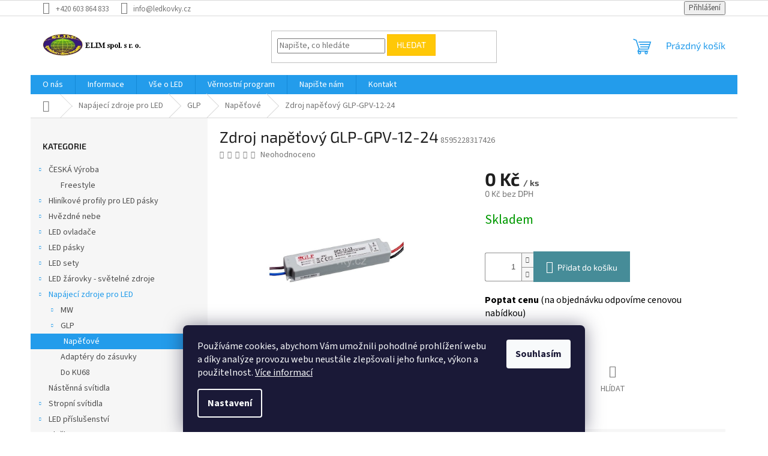

--- FILE ---
content_type: text/html; charset=utf-8
request_url: https://www.ledkovky.cz/zdroj-napetovy-glp-gpv-12-24/
body_size: 22301
content:
<!doctype html><html lang="cs" dir="ltr" class="header-background-light external-fonts-loaded"><head><meta charset="utf-8" /><meta name="viewport" content="width=device-width,initial-scale=1" /><title>Zdroj napěťový GLP-GPV-12-24 - LEDkovky.cz</title><link rel="preconnect" href="https://cdn.myshoptet.com" /><link rel="dns-prefetch" href="https://cdn.myshoptet.com" /><link rel="preload" href="https://cdn.myshoptet.com/prj/dist/master/cms/libs/jquery/jquery-1.11.3.min.js" as="script" /><link href="https://cdn.myshoptet.com/prj/dist/master/cms/templates/frontend_templates/shared/css/font-face/source-sans-3.css" rel="stylesheet"><link href="https://cdn.myshoptet.com/prj/dist/master/cms/templates/frontend_templates/shared/css/font-face/exo-2.css" rel="stylesheet"><link href="https://cdn.myshoptet.com/prj/dist/master/shop/dist/font-shoptet-11.css.62c94c7785ff2cea73b2.css" rel="stylesheet"><script>
dataLayer = [];
dataLayer.push({'shoptet' : {
    "pageId": 1149,
    "pageType": "productDetail",
    "currency": "CZK",
    "currencyInfo": {
        "decimalSeparator": ",",
        "exchangeRate": 1,
        "priceDecimalPlaces": 0,
        "symbol": "K\u010d",
        "symbolLeft": 0,
        "thousandSeparator": " "
    },
    "language": "cs",
    "projectId": 150506,
    "product": {
        "id": 5903,
        "guid": "f47bac92-471d-11ea-a2d5-0cc47a6c8f54",
        "hasVariants": false,
        "codes": [
            {
                "code": 8595228317426
            }
        ],
        "code": "8595228317426",
        "name": "Zdroj nap\u011b\u0165ov\u00fd GLP-GPV-12-24",
        "appendix": "",
        "weight": 0,
        "currentCategory": "Nap\u00e1jec\u00ed zdroje pro LED | GLP | Nap\u011b\u0165ov\u00e9",
        "currentCategoryGuid": "296e7090-f5e9-11e7-ae76-0cc47a6c92bc",
        "defaultCategory": "Nap\u00e1jec\u00ed zdroje pro LED | GLP | Nap\u011b\u0165ov\u00e9",
        "defaultCategoryGuid": "296e7090-f5e9-11e7-ae76-0cc47a6c92bc",
        "currency": "CZK",
        "priceWithVat": 0
    },
    "stocks": [
        {
            "id": "ext",
            "title": "Sklad",
            "isDeliveryPoint": 0,
            "visibleOnEshop": 1
        }
    ],
    "cartInfo": {
        "id": null,
        "freeShipping": false,
        "freeShippingFrom": 0,
        "leftToFreeGift": {
            "formattedPrice": "0 K\u010d",
            "priceLeft": 0
        },
        "freeGift": false,
        "leftToFreeShipping": {
            "priceLeft": 0,
            "dependOnRegion": 0,
            "formattedPrice": "0 K\u010d"
        },
        "discountCoupon": [],
        "getNoBillingShippingPrice": {
            "withoutVat": 0,
            "vat": 0,
            "withVat": 0
        },
        "cartItems": [],
        "taxMode": "ORDINARY"
    },
    "cart": [],
    "customer": {
        "priceRatio": 1,
        "priceListId": 1,
        "groupId": null,
        "registered": false,
        "mainAccount": false
    }
}});
dataLayer.push({'cookie_consent' : {
    "marketing": "denied",
    "analytics": "denied"
}});
document.addEventListener('DOMContentLoaded', function() {
    shoptet.consent.onAccept(function(agreements) {
        if (agreements.length == 0) {
            return;
        }
        dataLayer.push({
            'cookie_consent' : {
                'marketing' : (agreements.includes(shoptet.config.cookiesConsentOptPersonalisation)
                    ? 'granted' : 'denied'),
                'analytics': (agreements.includes(shoptet.config.cookiesConsentOptAnalytics)
                    ? 'granted' : 'denied')
            },
            'event': 'cookie_consent'
        });
    });
});
</script>
<meta property="og:type" content="website"><meta property="og:site_name" content="ledkovky.cz"><meta property="og:url" content="https://www.ledkovky.cz/zdroj-napetovy-glp-gpv-12-24/"><meta property="og:title" content="Zdroj napěťový GLP-GPV-12-24 - LEDkovky.cz"><meta name="author" content="LEDkovky.cz"><meta name="web_author" content="Shoptet.cz"><meta name="dcterms.rightsHolder" content="www.ledkovky.cz"><meta name="robots" content="index,follow"><meta property="og:image" content="https://cdn.myshoptet.com/usr/www.ledkovky.cz/user/shop/big/5903_gpv-12-12.jpg?5e3919c9"><meta property="og:description" content="Zdroj napěťový GLP-GPV-12-24. Poptat cenu (na objednávku odpovíme cenovou nabídkou) "><meta name="description" content="Zdroj napěťový GLP-GPV-12-24. Poptat cenu (na objednávku odpovíme cenovou nabídkou) "><meta property="product:price:currency" content="CZK"><style>:root {--color-primary: #239ceb;--color-primary-h: 204;--color-primary-s: 83%;--color-primary-l: 53%;--color-primary-hover: #1997e5;--color-primary-hover-h: 203;--color-primary-hover-s: 80%;--color-primary-hover-l: 50%;--color-secondary: #468c98;--color-secondary-h: 189;--color-secondary-s: 37%;--color-secondary-l: 44%;--color-secondary-hover: #3b7580;--color-secondary-hover-h: 190;--color-secondary-hover-s: 37%;--color-secondary-hover-l: 37%;--color-tertiary: #ffc807;--color-tertiary-h: 47;--color-tertiary-s: 100%;--color-tertiary-l: 51%;--color-tertiary-hover: #ffbb00;--color-tertiary-hover-h: 44;--color-tertiary-hover-s: 100%;--color-tertiary-hover-l: 50%;--color-header-background: #ffffff;--template-font: "Source Sans 3";--template-headings-font: "Exo 2";--header-background-url: none;--cookies-notice-background: #1A1937;--cookies-notice-color: #F8FAFB;--cookies-notice-button-hover: #f5f5f5;--cookies-notice-link-hover: #27263f;--templates-update-management-preview-mode-content: "Náhled aktualizací šablony je aktivní pro váš prohlížeč."}</style>
    
    <link href="https://cdn.myshoptet.com/prj/dist/master/shop/dist/main-11.less.fcb4a42d7bd8a71b7ee2.css" rel="stylesheet" />
                <link href="https://cdn.myshoptet.com/prj/dist/master/shop/dist/mobile-header-v1-11.less.1ee105d41b5f713c21aa.css" rel="stylesheet" />
    
    <script>var shoptet = shoptet || {};</script>
    <script src="https://cdn.myshoptet.com/prj/dist/master/shop/dist/main-3g-header.js.05f199e7fd2450312de2.js"></script>
<!-- User include --><!-- project html code header -->


<!-- /User include --><link rel="shortcut icon" href="/favicon.ico" type="image/x-icon" /><link rel="canonical" href="https://www.ledkovky.cz/zdroj-napetovy-glp-gpv-12-24/" /><style>/* custom background */@media (min-width: 992px) {body {background-position: top center;background-repeat: no-repeat;background-attachment: scroll;}}</style>    <!-- Global site tag (gtag.js) - Google Analytics -->
    <script async src="https://www.googletagmanager.com/gtag/js?id=UA-106152117-1"></script>
    <script>
        
        window.dataLayer = window.dataLayer || [];
        function gtag(){dataLayer.push(arguments);}
        

                    console.debug('default consent data');

            gtag('consent', 'default', {"ad_storage":"denied","analytics_storage":"denied","ad_user_data":"denied","ad_personalization":"denied","wait_for_update":500});
            dataLayer.push({
                'event': 'default_consent'
            });
        
        gtag('js', new Date());

                gtag('config', 'UA-106152117-1', { 'groups': "UA" });
        
        
        
        
        
        
        
        
                gtag('set', 'currency', 'CZK');

        gtag('event', 'view_item', {
            "send_to": "UA",
            "items": [
                {
                    "id": "8595228317426",
                    "name": "Zdroj nap\u011b\u0165ov\u00fd GLP-GPV-12-24",
                    "category": "Nap\u00e1jec\u00ed zdroje pro LED \/ GLP \/ Nap\u011b\u0165ov\u00e9",
                                                            "price": 0
                }
            ]
        });
        
        
        
        
        
        
        
        
        
        
        
        
        document.addEventListener('DOMContentLoaded', function() {
            if (typeof shoptet.tracking !== 'undefined') {
                for (var id in shoptet.tracking.bannersList) {
                    gtag('event', 'view_promotion', {
                        "send_to": "UA",
                        "promotions": [
                            {
                                "id": shoptet.tracking.bannersList[id].id,
                                "name": shoptet.tracking.bannersList[id].name,
                                "position": shoptet.tracking.bannersList[id].position
                            }
                        ]
                    });
                }
            }

            shoptet.consent.onAccept(function(agreements) {
                if (agreements.length !== 0) {
                    console.debug('gtag consent accept');
                    var gtagConsentPayload =  {
                        'ad_storage': agreements.includes(shoptet.config.cookiesConsentOptPersonalisation)
                            ? 'granted' : 'denied',
                        'analytics_storage': agreements.includes(shoptet.config.cookiesConsentOptAnalytics)
                            ? 'granted' : 'denied',
                                                                                                'ad_user_data': agreements.includes(shoptet.config.cookiesConsentOptPersonalisation)
                            ? 'granted' : 'denied',
                        'ad_personalization': agreements.includes(shoptet.config.cookiesConsentOptPersonalisation)
                            ? 'granted' : 'denied',
                        };
                    console.debug('update consent data', gtagConsentPayload);
                    gtag('consent', 'update', gtagConsentPayload);
                    dataLayer.push(
                        { 'event': 'update_consent' }
                    );
                }
            });
        });
    </script>
</head><body class="desktop id-1149 in-napetove-2 template-11 type-product type-detail multiple-columns-body columns-3 ums_forms_redesign--off ums_a11y_category_page--on ums_discussion_rating_forms--off ums_flags_display_unification--on ums_a11y_login--on mobile-header-version-1"><noscript>
    <style>
        #header {
            padding-top: 0;
            position: relative !important;
            top: 0;
        }
        .header-navigation {
            position: relative !important;
        }
        .overall-wrapper {
            margin: 0 !important;
        }
        body:not(.ready) {
            visibility: visible !important;
        }
    </style>
    <div class="no-javascript">
        <div class="no-javascript__title">Musíte změnit nastavení vašeho prohlížeče</div>
        <div class="no-javascript__text">Podívejte se na: <a href="https://www.google.com/support/bin/answer.py?answer=23852">Jak povolit JavaScript ve vašem prohlížeči</a>.</div>
        <div class="no-javascript__text">Pokud používáte software na blokování reklam, může být nutné povolit JavaScript z této stránky.</div>
        <div class="no-javascript__text">Děkujeme.</div>
    </div>
</noscript>

        <div id="fb-root"></div>
        <script>
            window.fbAsyncInit = function() {
                FB.init({
//                    appId            : 'your-app-id',
                    autoLogAppEvents : true,
                    xfbml            : true,
                    version          : 'v19.0'
                });
            };
        </script>
        <script async defer crossorigin="anonymous" src="https://connect.facebook.net/cs_CZ/sdk.js"></script>    <div class="siteCookies siteCookies--bottom siteCookies--dark js-siteCookies" role="dialog" data-testid="cookiesPopup" data-nosnippet>
        <div class="siteCookies__form">
            <div class="siteCookies__content">
                <div class="siteCookies__text">
                    <span>Používáme cookies, abychom Vám umožnili pohodlné prohlížení webu a díky analýze provozu webu neustále zlepšovali jeho funkce, výkon a použitelnost. </span><a href="https://www.ledkovky.cz/informace/podminky-ochrany-osobnich-udaju/" target="_blank" rel="noopener noreferrer">Více informací</a>
                </div>
                <p class="siteCookies__links">
                    <button class="siteCookies__link js-cookies-settings" aria-label="Nastavení cookies" data-testid="cookiesSettings">Nastavení</button>
                </p>
            </div>
            <div class="siteCookies__buttonWrap">
                                <button class="siteCookies__button js-cookiesConsentSubmit" value="all" aria-label="Přijmout cookies" data-testid="buttonCookiesAccept">Souhlasím</button>
            </div>
        </div>
        <script>
            document.addEventListener("DOMContentLoaded", () => {
                const siteCookies = document.querySelector('.js-siteCookies');
                document.addEventListener("scroll", shoptet.common.throttle(() => {
                    const st = document.documentElement.scrollTop;
                    if (st > 1) {
                        siteCookies.classList.add('siteCookies--scrolled');
                    } else {
                        siteCookies.classList.remove('siteCookies--scrolled');
                    }
                }, 100));
            });
        </script>
    </div>
<a href="#content" class="skip-link sr-only">Přejít na obsah</a><div class="overall-wrapper"><div class="user-action"><div class="container">
    <div class="user-action-in">
                    <div id="login" class="user-action-login popup-widget login-widget" role="dialog" aria-labelledby="loginHeading">
        <div class="popup-widget-inner">
                            <h2 id="loginHeading">Přihlášení k vašemu účtu</h2><div id="customerLogin"><form action="/action/Customer/Login/" method="post" id="formLoginIncluded" class="csrf-enabled formLogin" data-testid="formLogin"><input type="hidden" name="referer" value="" /><div class="form-group"><div class="input-wrapper email js-validated-element-wrapper no-label"><input type="email" name="email" class="form-control" autofocus placeholder="E-mailová adresa (např. jan@novak.cz)" data-testid="inputEmail" autocomplete="email" required /></div></div><div class="form-group"><div class="input-wrapper password js-validated-element-wrapper no-label"><input type="password" name="password" class="form-control" placeholder="Heslo" data-testid="inputPassword" autocomplete="current-password" required /><span class="no-display">Nemůžete vyplnit toto pole</span><input type="text" name="surname" value="" class="no-display" /></div></div><div class="form-group"><div class="login-wrapper"><button type="submit" class="btn btn-secondary btn-text btn-login" data-testid="buttonSubmit">Přihlásit se</button><div class="password-helper"><a href="/registrace/" data-testid="signup" rel="nofollow">Nová registrace</a><a href="/klient/zapomenute-heslo/" rel="nofollow">Zapomenuté heslo</a></div></div></div></form>
</div>                    </div>
    </div>

                            <div id="cart-widget" class="user-action-cart popup-widget cart-widget loader-wrapper" data-testid="popupCartWidget" role="dialog" aria-hidden="true">
    <div class="popup-widget-inner cart-widget-inner place-cart-here">
        <div class="loader-overlay">
            <div class="loader"></div>
        </div>
    </div>

    <div class="cart-widget-button">
        <a href="/kosik/" class="btn btn-conversion" id="continue-order-button" rel="nofollow" data-testid="buttonNextStep">Pokračovat do košíku</a>
    </div>
</div>
            </div>
</div>
</div><div class="top-navigation-bar" data-testid="topNavigationBar">

    <div class="container">

        <div class="top-navigation-contacts">
            <strong>Zákaznická podpora:</strong><a href="tel:+420603864833" class="project-phone" aria-label="Zavolat na +420603864833" data-testid="contactboxPhone"><span>+420 603 864 833</span></a><a href="mailto:info@ledkovky.cz" class="project-email" data-testid="contactboxEmail"><span>info@ledkovky.cz</span></a>        </div>

                
        <div class="top-navigation-tools">
            <div class="responsive-tools">
                <a href="#" class="toggle-window" data-target="search" aria-label="Hledat" data-testid="linkSearchIcon"></a>
                                                            <a href="#" class="toggle-window" data-target="login"></a>
                                                    <a href="#" class="toggle-window" data-target="navigation" aria-label="Menu" data-testid="hamburgerMenu"></a>
            </div>
                        <button class="top-nav-button top-nav-button-login toggle-window" type="button" data-target="login" aria-haspopup="dialog" aria-controls="login" aria-expanded="false" data-testid="signin"><span>Přihlášení</span></button>        </div>

    </div>

</div>
<header id="header"><div class="container navigation-wrapper">
    <div class="header-top">
        <div class="site-name-wrapper">
            <div class="site-name"><a href="/" data-testid="linkWebsiteLogo"><img src="https://cdn.myshoptet.com/usr/www.ledkovky.cz/user/logos/logo_elim_shop_272x96.png" alt="LEDkovky.cz" fetchpriority="low" /></a></div>        </div>
        <div class="search" itemscope itemtype="https://schema.org/WebSite">
            <meta itemprop="headline" content="Napěťové"/><meta itemprop="url" content="https://www.ledkovky.cz"/><meta itemprop="text" content="Zdroj napěťový GLP-GPV-12-24. Poptat cenu (na objednávku odpovíme cenovou nabídkou)&amp;amp;nbsp;"/>            <form action="/action/ProductSearch/prepareString/" method="post"
    id="formSearchForm" class="search-form compact-form js-search-main"
    itemprop="potentialAction" itemscope itemtype="https://schema.org/SearchAction" data-testid="searchForm">
    <fieldset>
        <meta itemprop="target"
            content="https://www.ledkovky.cz/vyhledavani/?string={string}"/>
        <input type="hidden" name="language" value="cs"/>
        
            
<input
    type="search"
    name="string"
        class="query-input form-control search-input js-search-input"
    placeholder="Napište, co hledáte"
    autocomplete="off"
    required
    itemprop="query-input"
    aria-label="Vyhledávání"
    data-testid="searchInput"
>
            <button type="submit" class="btn btn-default" data-testid="searchBtn">Hledat</button>
        
    </fieldset>
</form>
        </div>
        <div class="navigation-buttons">
                
    <a href="/kosik/" class="btn btn-icon toggle-window cart-count" data-target="cart" data-hover="true" data-redirect="true" data-testid="headerCart" rel="nofollow" aria-haspopup="dialog" aria-expanded="false" aria-controls="cart-widget">
        
                <span class="sr-only">Nákupní košík</span>
        
            <span class="cart-price visible-lg-inline-block" data-testid="headerCartPrice">
                                    Prázdný košík                            </span>
        
    
            </a>
        </div>
    </div>
    <nav id="navigation" aria-label="Hlavní menu" data-collapsible="true"><div class="navigation-in menu"><ul class="menu-level-1" role="menubar" data-testid="headerMenuItems"><li class="menu-item-1385" role="none"><a href="/o-nas/" data-testid="headerMenuItem" role="menuitem" aria-expanded="false"><b>O nás</b></a></li>
<li class="menu-item-1370 ext" role="none"><a href="/informace/" data-testid="headerMenuItem" role="menuitem" aria-haspopup="true" aria-expanded="false"><b>Informace</b><span class="submenu-arrow"></span></a><ul class="menu-level-2" aria-label="Informace" tabindex="-1" role="menu"><li class="" role="none"><a href="/informace/obchodni-podminky/" class="menu-image" data-testid="headerMenuItem" tabindex="-1" aria-hidden="true"><img src="data:image/svg+xml,%3Csvg%20width%3D%22140%22%20height%3D%22100%22%20xmlns%3D%22http%3A%2F%2Fwww.w3.org%2F2000%2Fsvg%22%3E%3C%2Fsvg%3E" alt="" aria-hidden="true" width="140" height="100"  data-src="https://cdn.myshoptet.com/usr/www.ledkovky.cz/user/articles/images/obchodni_podminky.jpg" fetchpriority="low" /></a><div><a href="/informace/obchodni-podminky/" data-testid="headerMenuItem" role="menuitem"><span>Obchodní podmínky</span></a>
                        </div></li><li class="" role="none"><a href="/informace/podminky-ochrany-osobnich-udaju/" class="menu-image" data-testid="headerMenuItem" tabindex="-1" aria-hidden="true"><img src="data:image/svg+xml,%3Csvg%20width%3D%22140%22%20height%3D%22100%22%20xmlns%3D%22http%3A%2F%2Fwww.w3.org%2F2000%2Fsvg%22%3E%3C%2Fsvg%3E" alt="" aria-hidden="true" width="140" height="100"  data-src="https://cdn.myshoptet.com/usr/www.ledkovky.cz/user/articles/images/gdpr.jpg" fetchpriority="low" /></a><div><a href="/informace/podminky-ochrany-osobnich-udaju/" data-testid="headerMenuItem" role="menuitem"><span>Podmínky ochrany osobních údajů</span></a>
                        </div></li><li class="" role="none"><a href="/informace/reklamace/" class="menu-image" data-testid="headerMenuItem" tabindex="-1" aria-hidden="true"><img src="data:image/svg+xml,%3Csvg%20width%3D%22140%22%20height%3D%22100%22%20xmlns%3D%22http%3A%2F%2Fwww.w3.org%2F2000%2Fsvg%22%3E%3C%2Fsvg%3E" alt="" aria-hidden="true" width="140" height="100"  data-src="https://cdn.myshoptet.com/usr/www.ledkovky.cz/user/articles/images/reklamace.jpg" fetchpriority="low" /></a><div><a href="/informace/reklamace/" data-testid="headerMenuItem" role="menuitem"><span>Reklamace</span></a>
                        </div></li></ul></li>
<li class="menu-item-1008 ext" role="none"><a href="/vse-o-led/" data-testid="headerMenuItem" role="menuitem" aria-haspopup="true" aria-expanded="false"><b>Vše o LED</b><span class="submenu-arrow"></span></a><ul class="menu-level-2" aria-label="Vše o LED" tabindex="-1" role="menu"><li class="" role="none"><a href="/vse-o-led/ekodesign-a-stitkovani/" class="menu-image" data-testid="headerMenuItem" tabindex="-1" aria-hidden="true"><img src="data:image/svg+xml,%3Csvg%20width%3D%22140%22%20height%3D%22100%22%20xmlns%3D%22http%3A%2F%2Fwww.w3.org%2F2000%2Fsvg%22%3E%3C%2Fsvg%3E" alt="" aria-hidden="true" width="140" height="100"  data-src="https://cdn.myshoptet.com/usr/www.ledkovky.cz/user/articles/images/stitkovani.png" fetchpriority="low" /></a><div><a href="/vse-o-led/ekodesign-a-stitkovani/" data-testid="headerMenuItem" role="menuitem"><span>Energetické štítky</span></a>
                        </div></li><li class="" role="none"><a href="/vse-o-led/jak-zapojit-svitidlo/" class="menu-image" data-testid="headerMenuItem" tabindex="-1" aria-hidden="true"><img src="data:image/svg+xml,%3Csvg%20width%3D%22140%22%20height%3D%22100%22%20xmlns%3D%22http%3A%2F%2Fwww.w3.org%2F2000%2Fsvg%22%3E%3C%2Fsvg%3E" alt="" aria-hidden="true" width="140" height="100"  data-src="https://cdn.myshoptet.com/usr/www.ledkovky.cz/user/articles/images/ledkovky-svitidlo.png" fetchpriority="low" /></a><div><a href="/vse-o-led/jak-zapojit-svitidlo/" data-testid="headerMenuItem" role="menuitem"><span>Jak zapojit svítidlo</span></a>
                        </div></li><li class="" role="none"><a href="/vse-o-led/mereni-osvetleni/" class="menu-image" data-testid="headerMenuItem" tabindex="-1" aria-hidden="true"><img src="data:image/svg+xml,%3Csvg%20width%3D%22140%22%20height%3D%22100%22%20xmlns%3D%22http%3A%2F%2Fwww.w3.org%2F2000%2Fsvg%22%3E%3C%2Fsvg%3E" alt="" aria-hidden="true" width="140" height="100"  data-src="https://cdn.myshoptet.com/usr/www.ledkovky.cz/user/articles/images/led-6.jpg" fetchpriority="low" /></a><div><a href="/vse-o-led/mereni-osvetleni/" data-testid="headerMenuItem" role="menuitem"><span>Měření osvětlení</span></a>
                        </div></li><li class="" role="none"><a href="/vse-o-led/hvezdne-nebe-s-led-diodami/" class="menu-image" data-testid="headerMenuItem" tabindex="-1" aria-hidden="true"><img src="data:image/svg+xml,%3Csvg%20width%3D%22140%22%20height%3D%22100%22%20xmlns%3D%22http%3A%2F%2Fwww.w3.org%2F2000%2Fsvg%22%3E%3C%2Fsvg%3E" alt="" aria-hidden="true" width="140" height="100"  data-src="https://cdn.myshoptet.com/usr/www.ledkovky.cz/user/articles/images/starry-night-1149815_640.jpg" fetchpriority="low" /></a><div><a href="/vse-o-led/hvezdne-nebe-s-led-diodami/" data-testid="headerMenuItem" role="menuitem"><span>Hvězdné nebe s LED diodami</span></a>
                        </div></li><li class="" role="none"><a href="/vse-o-led/jak-zapojit-led-pasky/" class="menu-image" data-testid="headerMenuItem" tabindex="-1" aria-hidden="true"><img src="data:image/svg+xml,%3Csvg%20width%3D%22140%22%20height%3D%22100%22%20xmlns%3D%22http%3A%2F%2Fwww.w3.org%2F2000%2Fsvg%22%3E%3C%2Fsvg%3E" alt="" aria-hidden="true" width="140" height="100"  data-src="https://cdn.myshoptet.com/usr/www.ledkovky.cz/user/articles/images/spojeni-ledpaska-konektory.jpg" fetchpriority="low" /></a><div><a href="/vse-o-led/jak-zapojit-led-pasky/" data-testid="headerMenuItem" role="menuitem"><span>Jak zkrátit, zapojit a rozsvítit LED pásky</span></a>
                        </div></li><li class="" role="none"><a href="/vse-o-led/jak-spravne-vybrat-led-pasek/" class="menu-image" data-testid="headerMenuItem" tabindex="-1" aria-hidden="true"><img src="data:image/svg+xml,%3Csvg%20width%3D%22140%22%20height%3D%22100%22%20xmlns%3D%22http%3A%2F%2Fwww.w3.org%2F2000%2Fsvg%22%3E%3C%2Fsvg%3E" alt="" aria-hidden="true" width="140" height="100"  data-src="https://cdn.myshoptet.com/usr/www.ledkovky.cz/user/articles/images/napojeni-ledpaska-konektor.jpg" fetchpriority="low" /></a><div><a href="/vse-o-led/jak-spravne-vybrat-led-pasek/" data-testid="headerMenuItem" role="menuitem"><span>Jak správně vybrat LED pásek</span></a>
                        </div></li><li class="" role="none"><a href="/vse-o-led/o-led-pascich/" class="menu-image" data-testid="headerMenuItem" tabindex="-1" aria-hidden="true"><img src="data:image/svg+xml,%3Csvg%20width%3D%22140%22%20height%3D%22100%22%20xmlns%3D%22http%3A%2F%2Fwww.w3.org%2F2000%2Fsvg%22%3E%3C%2Fsvg%3E" alt="" aria-hidden="true" width="140" height="100"  data-src="https://cdn.myshoptet.com/usr/www.ledkovky.cz/user/articles/images/o_led_p__sc__ch_logo.png" fetchpriority="low" /></a><div><a href="/vse-o-led/o-led-pascich/" data-testid="headerMenuItem" role="menuitem"><span>O LED páscích</span></a>
                        </div></li></ul></li>
<li class="menu-item-1391" role="none"><a href="/vernostni-program/" data-testid="headerMenuItem" role="menuitem" aria-expanded="false"><b>Věrnostní program</b></a></li>
<li class="menu-item--6" role="none"><a href="/napiste-nam/" data-testid="headerMenuItem" role="menuitem" aria-expanded="false"><b>Napište nám</b></a></li>
<li class="menu-item-29" role="none"><a href="/kontakt/" data-testid="headerMenuItem" role="menuitem" aria-expanded="false"><b>Kontakt</b></a></li>
<li class="appended-category menu-item-1038 ext" role="none"><a href="/ceska-vyroba/"><b>ČESKÁ Výroba</b><span class="submenu-arrow" role="menuitem"></span></a><ul class="menu-level-2 menu-level-2-appended" role="menu"><li class="menu-item-1119" role="none"><a href="/freestyle/" data-testid="headerMenuItem" role="menuitem"><span>Freestyle</span></a></li></ul></li><li class="appended-category menu-item-771 ext" role="none"><a href="/hlinikove-profily-pro-led-pasky/"><b>Hliníkové profily pro LED pásky</b><span class="submenu-arrow" role="menuitem"></span></a><ul class="menu-level-2 menu-level-2-appended" role="menu"><li class="menu-item-882" role="none"><a href="/profily/" data-testid="headerMenuItem" role="menuitem"><span>Profily</span></a></li><li class="menu-item-885" role="none"><a href="/kryci-listy/" data-testid="headerMenuItem" role="menuitem"><span>Krycí lišty</span></a></li><li class="menu-item-888" role="none"><a href="/ovladace-do-profilu/" data-testid="headerMenuItem" role="menuitem"><span>ovladače do profilu</span></a></li><li class="menu-item-1056" role="none"><a href="/prislusenstvi-k-profilum/" data-testid="headerMenuItem" role="menuitem"><span>Příslušenství k profilům</span></a></li></ul></li><li class="appended-category menu-item-750 ext" role="none"><a href="/hvezdne-nebe/"><b>Hvězdné nebe</b><span class="submenu-arrow" role="menuitem"></span></a><ul class="menu-level-2 menu-level-2-appended" role="menu"><li class="menu-item-831" role="none"><a href="/jednotlive/" data-testid="headerMenuItem" role="menuitem"><span>Jednotlivě</span></a></li></ul></li><li class="appended-category menu-item-777 ext" role="none"><a href="/led-ovladace/"><b>LED ovladače</b><span class="submenu-arrow" role="menuitem"></span></a><ul class="menu-level-2 menu-level-2-appended" role="menu"><li class="menu-item-939" role="none"><a href="/stmivace/" data-testid="headerMenuItem" role="menuitem"><span>Stmívače</span></a></li><li class="menu-item-942" role="none"><a href="/vypinace/" data-testid="headerMenuItem" role="menuitem"><span>Vypínače</span></a></li><li class="menu-item-945" role="none"><a href="/ovladace/" data-testid="headerMenuItem" role="menuitem"><span>Ovladače</span></a></li><li class="menu-item-948" role="none"><a href="/zesilovace/" data-testid="headerMenuItem" role="menuitem"><span>Zesilovače</span></a></li><li class="menu-item-951" role="none"><a href="/pohybove-spinace/" data-testid="headerMenuItem" role="menuitem"><span>Pohybové spínače</span></a></li><li class="menu-item-1212" role="none"><a href="/milight-ovladace/" data-testid="headerMenuItem" role="menuitem"><span>MiLight ovladače</span></a></li></ul></li><li class="appended-category menu-item-765 ext" role="none"><a href="/led-pasky/"><b>LED pásky</b><span class="submenu-arrow" role="menuitem"></span></a><ul class="menu-level-2 menu-level-2-appended" role="menu"><li class="menu-item-1233" role="none"><a href="/led-pasky-5v/" data-testid="headerMenuItem" role="menuitem"><span>LED pásky 5V</span></a></li><li class="menu-item-1218" role="none"><a href="/led-pasky-12v/" data-testid="headerMenuItem" role="menuitem"><span>LED pásky 12V</span></a></li><li class="menu-item-1221" role="none"><a href="/led-pasky-24v/" data-testid="headerMenuItem" role="menuitem"><span>LED pásky 24V</span></a></li><li class="menu-item-1358" role="none"><a href="/led-pasky-long/" data-testid="headerMenuItem" role="menuitem"><span>LED pásky LONG</span></a></li><li class="menu-item-852" role="none"><a href="/konektory-k-paskum/" data-testid="headerMenuItem" role="menuitem"><span>Konektory k páskům</span></a></li></ul></li><li class="appended-category menu-item-768 ext" role="none"><a href="/led-sety/"><b>LED sety</b><span class="submenu-arrow" role="menuitem"></span></a><ul class="menu-level-2 menu-level-2-appended" role="menu"><li class="menu-item-1421" role="none"><a href="/modular-led-system/" data-testid="headerMenuItem" role="menuitem"><span>Modular LED system</span></a></li></ul></li><li class="appended-category menu-item-729 ext" role="none"><a href="/led-zarovky-svetelne-zdroje/"><b>LED žárovky - světelné zdroje</b><span class="submenu-arrow" role="menuitem"></span></a><ul class="menu-level-2 menu-level-2-appended" role="menu"><li class="menu-item-792" role="none"><a href="/zavit-e27/" data-testid="headerMenuItem" role="menuitem"><span>závit E27</span></a></li><li class="menu-item-795" role="none"><a href="/zavit-e14/" data-testid="headerMenuItem" role="menuitem"><span>závit E14</span></a></li><li class="menu-item-798" role="none"><a href="/patice-gu10/" data-testid="headerMenuItem" role="menuitem"><span>patice GU10</span></a></li><li class="menu-item-801" role="none"><a href="/patice-gu5-3-mr16/" data-testid="headerMenuItem" role="menuitem"><span>patice GU5.3/MR16</span></a></li><li class="menu-item-807" role="none"><a href="/patice-g4/" data-testid="headerMenuItem" role="menuitem"><span>patice G4</span></a></li></ul></li><li class="appended-category menu-item-774 ext" role="none"><a href="/napajeci-zdroje-pro-led/"><b>Napájecí zdroje pro LED</b><span class="submenu-arrow" role="menuitem"></span></a><ul class="menu-level-2 menu-level-2-appended" role="menu"><li class="menu-item-1137" role="none"><a href="/mw/" data-testid="headerMenuItem" role="menuitem"><span>MW</span></a></li><li class="menu-item-1146" role="none"><a href="/glp/" data-testid="headerMenuItem" role="menuitem"><span>GLP</span></a></li><li class="menu-item-936" role="none"><a href="/adaptery-do-zasuvky/" data-testid="headerMenuItem" role="menuitem"><span>Adaptéry do zásuvky</span></a></li><li class="menu-item-1143" role="none"><a href="/do-ku68/" data-testid="headerMenuItem" role="menuitem"><span>Do KU68</span></a></li></ul></li><li class="appended-category menu-item-753" role="none"><a href="/nastenna-svitidla/"><b>Nástěnná svítidla</b></a></li><li class="appended-category menu-item-756 ext" role="none"><a href="/stropni-svitidla/"><b>Stropní svítidla</b><span class="submenu-arrow" role="menuitem"></span></a><ul class="menu-level-2 menu-level-2-appended" role="menu"><li class="menu-item-837" role="none"><a href="/stropni-svitidla-kulate/" data-testid="headerMenuItem" role="menuitem"><span>Kulaté</span></a></li><li class="menu-item-840" role="none"><a href="/hranate-2/" data-testid="headerMenuItem" role="menuitem"><span>Hranaté</span></a></li></ul></li><li class="appended-category menu-item-783 ext" role="none"><a href="/led-prislusenstvi/"><b>LED příslušenství</b><span class="submenu-arrow" role="menuitem"></span></a><ul class="menu-level-2 menu-level-2-appended" role="menu"><li class="menu-item-957" role="none"><a href="/led-pasky-2/" data-testid="headerMenuItem" role="menuitem"><span>LED pásky</span></a></li><li class="menu-item-960" role="none"><a href="/kabely-a-napajeni/" data-testid="headerMenuItem" role="menuitem"><span>Kabely a napájení</span></a></li><li class="menu-item-963" role="none"><a href="/konektory/" data-testid="headerMenuItem" role="menuitem"><span>Konektory, spojky</span></a></li><li class="menu-item-966" role="none"><a href="/svorkovnice-a-vypinace/" data-testid="headerMenuItem" role="menuitem"><span>Svorkovnice a vypínače</span></a></li></ul></li><li class="appended-category menu-item-1364" role="none"><a href="/sluzby/"><b>Služby</b></a></li></ul>
    <ul class="navigationActions" role="menu">
                            <li role="none">
                                    <a href="/login/?backTo=%2Fzdroj-napetovy-glp-gpv-12-24%2F" rel="nofollow" data-testid="signin" role="menuitem"><span>Přihlášení</span></a>
                            </li>
                        </ul>
</div><span class="navigation-close"></span></nav><div class="menu-helper" data-testid="hamburgerMenu"><span>Více</span></div>
</div></header><!-- / header -->


                    <div class="container breadcrumbs-wrapper">
            <div class="breadcrumbs navigation-home-icon-wrapper" itemscope itemtype="https://schema.org/BreadcrumbList">
                                                                            <span id="navigation-first" data-basetitle="LEDkovky.cz" itemprop="itemListElement" itemscope itemtype="https://schema.org/ListItem">
                <a href="/" itemprop="item" class="navigation-home-icon"><span class="sr-only" itemprop="name">Domů</span></a>
                <span class="navigation-bullet">/</span>
                <meta itemprop="position" content="1" />
            </span>
                                <span id="navigation-1" itemprop="itemListElement" itemscope itemtype="https://schema.org/ListItem">
                <a href="/napajeci-zdroje-pro-led/" itemprop="item" data-testid="breadcrumbsSecondLevel"><span itemprop="name">Napájecí zdroje pro LED</span></a>
                <span class="navigation-bullet">/</span>
                <meta itemprop="position" content="2" />
            </span>
                                <span id="navigation-2" itemprop="itemListElement" itemscope itemtype="https://schema.org/ListItem">
                <a href="/glp/" itemprop="item" data-testid="breadcrumbsSecondLevel"><span itemprop="name">GLP</span></a>
                <span class="navigation-bullet">/</span>
                <meta itemprop="position" content="3" />
            </span>
                                <span id="navigation-3" itemprop="itemListElement" itemscope itemtype="https://schema.org/ListItem">
                <a href="/napetove-2/" itemprop="item" data-testid="breadcrumbsSecondLevel"><span itemprop="name">Napěťové</span></a>
                <span class="navigation-bullet">/</span>
                <meta itemprop="position" content="4" />
            </span>
                                            <span id="navigation-4" itemprop="itemListElement" itemscope itemtype="https://schema.org/ListItem" data-testid="breadcrumbsLastLevel">
                <meta itemprop="item" content="https://www.ledkovky.cz/zdroj-napetovy-glp-gpv-12-24/" />
                <meta itemprop="position" content="5" />
                <span itemprop="name" data-title="Zdroj napěťový GLP-GPV-12-24">Zdroj napěťový GLP-GPV-12-24 <span class="appendix"></span></span>
            </span>
            </div>
        </div>
    
<div id="content-wrapper" class="container content-wrapper">
    
    <div class="content-wrapper-in">
                                                <aside class="sidebar sidebar-left"  data-testid="sidebarMenu">
                                                                                                <div class="sidebar-inner">
                                                                                                        <div class="box box-bg-variant box-categories">    <div class="skip-link__wrapper">
        <span id="categories-start" class="skip-link__target js-skip-link__target sr-only" tabindex="-1">&nbsp;</span>
        <a href="#categories-end" class="skip-link skip-link--start sr-only js-skip-link--start">Přeskočit kategorie</a>
    </div>

<h4>Kategorie</h4>


<div id="categories"><div class="categories cat-01 expandable expanded" id="cat-1038"><div class="topic"><a href="/ceska-vyroba/">ČESKÁ Výroba<span class="cat-trigger">&nbsp;</span></a></div>

                    <ul class=" expanded">
                                        <li >
                <a href="/freestyle/">
                    Freestyle
                                    </a>
                                                                </li>
                </ul>
    </div><div class="categories cat-02 expandable external" id="cat-771"><div class="topic"><a href="/hlinikove-profily-pro-led-pasky/">Hliníkové profily pro LED pásky<span class="cat-trigger">&nbsp;</span></a></div>

    </div><div class="categories cat-01 expandable external" id="cat-750"><div class="topic"><a href="/hvezdne-nebe/">Hvězdné nebe<span class="cat-trigger">&nbsp;</span></a></div>

    </div><div class="categories cat-02 expandable external" id="cat-777"><div class="topic"><a href="/led-ovladace/">LED ovladače<span class="cat-trigger">&nbsp;</span></a></div>

    </div><div class="categories cat-01 expandable external" id="cat-765"><div class="topic"><a href="/led-pasky/">LED pásky<span class="cat-trigger">&nbsp;</span></a></div>

    </div><div class="categories cat-02 expandable external" id="cat-768"><div class="topic"><a href="/led-sety/">LED sety<span class="cat-trigger">&nbsp;</span></a></div>

    </div><div class="categories cat-01 expandable external" id="cat-729"><div class="topic"><a href="/led-zarovky-svetelne-zdroje/">LED žárovky - světelné zdroje<span class="cat-trigger">&nbsp;</span></a></div>

    </div><div class="categories cat-02 expandable active expanded" id="cat-774"><div class="topic child-active"><a href="/napajeci-zdroje-pro-led/">Napájecí zdroje pro LED<span class="cat-trigger">&nbsp;</span></a></div>

                    <ul class=" active expanded">
                                        <li class="
                                 expandable                                 external">
                <a href="/mw/">
                    MW
                    <span class="cat-trigger">&nbsp;</span>                </a>
                                                            

    
                                                </li>
                                <li class="
                                 expandable                 expanded                ">
                <a href="/glp/">
                    GLP
                    <span class="cat-trigger">&nbsp;</span>                </a>
                                                            

                    <ul class=" active expanded">
                                        <li class="
                active                                                 ">
                <a href="/napetove-2/">
                    Napěťové
                                    </a>
                                                                </li>
                </ul>
    
                                                </li>
                                <li >
                <a href="/adaptery-do-zasuvky/">
                    Adaptéry do zásuvky
                                    </a>
                                                                </li>
                                <li >
                <a href="/do-ku68/">
                    Do KU68
                                    </a>
                                                                </li>
                </ul>
    </div><div class="categories cat-01 expanded" id="cat-753"><div class="topic"><a href="/nastenna-svitidla/">Nástěnná svítidla<span class="cat-trigger">&nbsp;</span></a></div></div><div class="categories cat-02 expandable external" id="cat-756"><div class="topic"><a href="/stropni-svitidla/">Stropní svítidla<span class="cat-trigger">&nbsp;</span></a></div>

    </div><div class="categories cat-01 expandable external" id="cat-783"><div class="topic"><a href="/led-prislusenstvi/">LED příslušenství<span class="cat-trigger">&nbsp;</span></a></div>

    </div><div class="categories cat-02 external" id="cat-1364"><div class="topic"><a href="/sluzby/">Služby<span class="cat-trigger">&nbsp;</span></a></div></div>        </div>

    <div class="skip-link__wrapper">
        <a href="#categories-start" class="skip-link skip-link--end sr-only js-skip-link--end" tabindex="-1" hidden>Přeskočit kategorie</a>
        <span id="categories-end" class="skip-link__target js-skip-link__target sr-only" tabindex="-1">&nbsp;</span>
    </div>
</div>
                                                                                                                                                                                                                                            <div class="box box-bg-default box-sm box-facebook">            <div id="facebookWidget">
            <h4><span>Facebook</span></h4>
            <div class="fb-page" data-href="https://www.facebook.com/elim.cz" data-hide-cover="false" data-show-facepile="true" data-show-posts="false" data-width="191" data-height="398" style="overflow:hidden"><div class="fb-xfbml-parse-ignore"><blockquote cite="https://www.facebook.com/elim.cz"><a href="https://www.facebook.com/elim.cz">LEDkovky.cz</a></blockquote></div></div>

        </div>
    </div>
                                                                    </div>
                                                            </aside>
                            <main id="content" class="content narrow">
                            
<div class="p-detail" itemscope itemtype="https://schema.org/Product">

    
    <meta itemprop="name" content="Zdroj napěťový GLP-GPV-12-24" />
    <meta itemprop="category" content="Úvodní stránka &gt; Napájecí zdroje pro LED &gt; GLP &gt; Napěťové &gt; Zdroj napěťový GLP-GPV-12-24" />
    <meta itemprop="url" content="https://www.ledkovky.cz/zdroj-napetovy-glp-gpv-12-24/" />
    <meta itemprop="image" content="https://cdn.myshoptet.com/usr/www.ledkovky.cz/user/shop/big/5903_gpv-12-12.jpg?5e3919c9" />
            <meta itemprop="description" content="Poptat cenu (na objednávku odpovíme cenovou nabídkou)&amp;nbsp;" />
                                <meta itemprop="gtin13" content="8595228317426" />            
        <div class="p-detail-inner">

        <div class="p-detail-inner-header">
            <h1>
                  Zdroj napěťový GLP-GPV-12-24            </h1>

                <span class="p-code">
        <span class="p-code-label">Kód:</span>
                    <span>8595228317426</span>
            </span>
        </div>

        <form action="/action/Cart/addCartItem/" method="post" id="product-detail-form" class="pr-action csrf-enabled" data-testid="formProduct">

            <meta itemprop="productID" content="5903" /><meta itemprop="identifier" content="f47bac92-471d-11ea-a2d5-0cc47a6c8f54" /><meta itemprop="sku" content="8595228317426" /><span itemprop="offers" itemscope itemtype="https://schema.org/Offer"><link itemprop="availability" href="https://schema.org/InStock" /><meta itemprop="url" content="https://www.ledkovky.cz/zdroj-napetovy-glp-gpv-12-24/" /><meta itemprop="price" content="0.00" /><meta itemprop="priceCurrency" content="CZK" /><link itemprop="itemCondition" href="https://schema.org/NewCondition" /><meta itemprop="warranty" content="2 roky" /></span><input type="hidden" name="productId" value="5903" /><input type="hidden" name="priceId" value="9368" /><input type="hidden" name="language" value="cs" />

            <div class="row product-top">

                <div class="col-xs-12">

                    <div class="p-detail-info">
                        
                                    <div class="stars-wrapper">
            
<span class="stars star-list">
                                                <span class="star star-off show-tooltip is-active productRatingAction" data-productid="5903" data-score="1" title="    Hodnocení:
            Neohodnoceno    "></span>
                    
                                                <span class="star star-off show-tooltip is-active productRatingAction" data-productid="5903" data-score="2" title="    Hodnocení:
            Neohodnoceno    "></span>
                    
                                                <span class="star star-off show-tooltip is-active productRatingAction" data-productid="5903" data-score="3" title="    Hodnocení:
            Neohodnoceno    "></span>
                    
                                                <span class="star star-off show-tooltip is-active productRatingAction" data-productid="5903" data-score="4" title="    Hodnocení:
            Neohodnoceno    "></span>
                    
                                                <span class="star star-off show-tooltip is-active productRatingAction" data-productid="5903" data-score="5" title="    Hodnocení:
            Neohodnoceno    "></span>
                    
    </span>
            <span class="stars-label">
                                Neohodnoceno                    </span>
        </div>
    
                        
                    </div>

                </div>

                <div class="col-xs-12 col-lg-6 p-image-wrapper">

                    
                    <div class="p-image" style="" data-testid="mainImage">

                        

    


                        

<a href="https://cdn.myshoptet.com/usr/www.ledkovky.cz/user/shop/big/5903_gpv-12-12.jpg?5e3919c9" class="p-main-image cbox"><img src="https://cdn.myshoptet.com/usr/www.ledkovky.cz/user/shop/big/5903_gpv-12-12.jpg?5e3919c9" alt="GPV 12 12" width="1024" height="768"  fetchpriority="high" />
</a>                    </div>

                    
                </div>

                <div class="col-xs-12 col-lg-6 p-info-wrapper">

                    
                    
                        <div class="p-final-price-wrapper">

                                                                                    <strong class="price-final" data-testid="productCardPrice">
            <span class="price-final-holder">
                0 Kč
    
    
        <span class="pr-list-unit">
            /&nbsp;ks
    </span>
        </span>
    </strong>
                                <span class="price-additional">
                                        0 Kč
            bez DPH                            </span>
                                <span class="price-measure">
                    
                        </span>
                            

                        </div>

                    
                    
                                                                                    <div class="availability-value" title="Dostupnost">
                                    

    
    <span class="availability-label" style="color: #009901" data-testid="labelAvailability">
                    Skladem            </span>
    
                                </div>
                                                    
                        <table class="detail-parameters">
                            <tbody>
                            
                            
                            
                                                                                    </tbody>
                        </table>

                                                                            
                            <div class="add-to-cart" data-testid="divAddToCart">
                
<span class="quantity">
    <span
        class="increase-tooltip js-increase-tooltip"
        data-trigger="manual"
        data-container="body"
        data-original-title="Není možné zakoupit více než 9999 ks."
        aria-hidden="true"
        role="tooltip"
        data-testid="tooltip">
    </span>

    <span
        class="decrease-tooltip js-decrease-tooltip"
        data-trigger="manual"
        data-container="body"
        data-original-title="Minimální množství, které lze zakoupit, je 1 ks."
        aria-hidden="true"
        role="tooltip"
        data-testid="tooltip">
    </span>
    <label>
        <input
            type="number"
            name="amount"
            value="1"
            class="amount"
            autocomplete="off"
            data-decimals="0"
                        step="1"
            min="1"
            max="9999"
            aria-label="Množství"
            data-testid="cartAmount"/>
    </label>

    <button
        class="increase"
        type="button"
        aria-label="Zvýšit množství o 1"
        data-testid="increase">
            <span class="increase__sign">&plus;</span>
    </button>

    <button
        class="decrease"
        type="button"
        aria-label="Snížit množství o 1"
        data-testid="decrease">
            <span class="decrease__sign">&minus;</span>
    </button>
</span>
                    
    <button type="submit" class="btn btn-lg btn-conversion add-to-cart-button" data-testid="buttonAddToCart" aria-label="Přidat do košíku Zdroj napěťový GLP-GPV-12-24">Přidat do košíku</button>

            </div>
                    
                    
                    

                                            <div class="p-short-description" data-testid="productCardShortDescr">
                            <p><span style="font-size: 12pt; color: #000000;"><strong>Poptat cenu </strong>(na objednávku odpovíme cenovou nabídkou)<strong>&nbsp;</strong></span></p>
                        </div>
                    
                                            <p data-testid="productCardDescr">
                            <a href="#description" class="chevron-after chevron-down-after" data-toggle="tab" data-external="1" data-force-scroll="true">Detailní informace</a>
                        </p>
                    
                    <div class="social-buttons-wrapper">
                        <div class="link-icons watchdog-active" data-testid="productDetailActionIcons">
    <a href="#" class="link-icon print" title="Tisknout produkt"><span>Tisk</span></a>
    <a href="/zdroj-napetovy-glp-gpv-12-24:dotaz/" class="link-icon chat" title="Mluvit s prodejcem" rel="nofollow"><span>Zeptat se</span></a>
            <a href="/zdroj-napetovy-glp-gpv-12-24:hlidat-cenu/" class="link-icon watchdog" title="Hlídat cenu" rel="nofollow"><span>Hlídat</span></a>
        </div>
                                            </div>

                    
                </div>

            </div>

        </form>
    </div>

    
        
    
        
    <div class="shp-tabs-wrapper p-detail-tabs-wrapper">
        <div class="row">
            <div class="col-sm-12 shp-tabs-row responsive-nav">
                <div class="shp-tabs-holder">
    <ul id="p-detail-tabs" class="shp-tabs p-detail-tabs visible-links" role="tablist">
                            <li class="shp-tab active" data-testid="tabDescription">
                <a href="#description" class="shp-tab-link" role="tab" data-toggle="tab">Popis</a>
            </li>
                                                                                            <li class="shp-tab" data-testid="tabRelatedFiles">
                    <a href="#relatedFiles" class="shp-tab-link" role="tab" data-toggle="tab">Související soubory (1)</a>
                </li>
                                                                         <li class="shp-tab" data-testid="tabDiscussion">
                                <a href="#productDiscussion" class="shp-tab-link" role="tab" data-toggle="tab">Diskuze</a>
            </li>
                                        </ul>
</div>
            </div>
            <div class="col-sm-12 ">
                <div id="tab-content" class="tab-content">
                                                                                                            <div id="description" class="tab-pane fade in active" role="tabpanel">
        <div class="description-inner">
            <div class="basic-description">
                <h3>Detailní popis produktu</h3>
                                    <p>Napěťový zdroj od výrobce GLP s výstupním napětím 24VDC a výkonem 12W Je vhodný k napájení LED pásků a ostatních LED zdrojů světla.&nbsp;Tento zdroj má ochranu krytem IP67.<br />Při volbě napájecího zdroje se doporučuje 20% výkonnostní rezerva, aby se zabránilo přehřívání zdroje při delším zatížení.</p>
<p>&nbsp;</p>
                            </div>
            
            <div class="extended-description">
            <h3>Doplňkové parametry</h3>
            <table class="detail-parameters">
                <tbody>
                    <tr>
    <th>
        <span class="row-header-label">
            Kategorie<span class="row-header-label-colon">:</span>
        </span>
    </th>
    <td>
        <a href="/napetove-2/">Napěťové</a>    </td>
</tr>
    <tr>
        <th>
            <span class="row-header-label">
                Záruka<span class="row-header-label-colon">:</span>
            </span>
        </th>
        <td>
            2 roky
        </td>
    </tr>
    <tr class="productEan">
      <th>
          <span class="row-header-label productEan__label">
              EAN<span class="row-header-label-colon">:</span>
          </span>
      </th>
      <td>
          <span class="productEan__value">8595228317426</span>
      </td>
  </tr>
            <tr>
            <th>
                <span class="row-header-label">
                                                                        Vstupní napětí<span class="row-header-label-colon">:</span>
                                                            </span>
            </th>
            <td>90 - 264 VAC</td>
        </tr>
            <tr>
            <th>
                <span class="row-header-label">
                                                                        Výstupní napětí<span class="row-header-label-colon">:</span>
                                                            </span>
            </th>
            <td>24 VDC</td>
        </tr>
            <tr>
            <th>
                <span class="row-header-label">
                                                                        Výkon<span class="row-header-label-colon">:</span>
                                                            </span>
            </th>
            <td>12 W</td>
        </tr>
            <tr>
            <th>
                <span class="row-header-label">
                                                                        Maximální proud<span class="row-header-label-colon">:</span>
                                                            </span>
            </th>
            <td>0,5 A</td>
        </tr>
            <tr>
            <th>
                <span class="row-header-label">
                                                                        Tolerance výstupního napětí<span class="row-header-label-colon">:</span>
                                                            </span>
            </th>
            <td>5 %</td>
        </tr>
            <tr>
            <th>
                <span class="row-header-label">
                                                                        Regulace<span class="row-header-label-colon">:</span>
                                                            </span>
            </th>
            <td>ne</td>
        </tr>
            <tr>
            <th>
                <span class="row-header-label">
                                                                        Třída elektrické bezpečnosti<span class="row-header-label-colon">:</span>
                                                            </span>
            </th>
            <td>II</td>
        </tr>
            <tr>
            <th>
                <span class="row-header-label">
                                                                        Stupeň ochrany krytem<span class="row-header-label-colon">:</span>
                                                            </span>
            </th>
            <td>IP67</td>
        </tr>
            <tr>
            <th>
                <span class="row-header-label">
                                                                        Rozměry (DxŠxV)<span class="row-header-label-colon">:</span>
                                                            </span>
            </th>
            <td>129,5x25x20 mm</td>
        </tr>
            <tr>
            <th>
                <span class="row-header-label">
                                                                        Poznámka<span class="row-header-label-colon">:</span>
                                                            </span>
            </th>
            <td>Součástí ceny je recyklační příspěvek</td>
        </tr>
                    </tbody>
            </table>
        </div>
    
        </div>
    </div>
                                                                                        <ul id="relatedFiles" class="tab-pane fade" role="tabpanel">
                    <li>
                <img src="data:image/svg+xml,%3Csvg%20width%3D%2216%22%20height%3D%2216%22%20xmlns%3D%22http%3A%2F%2Fwww.w3.org%2F2000%2Fsvg%22%3E%3C%2Fsvg%3E" alt="pdf" width="16" height="16"  data-src="https://cdn.myshoptet.com/prj/dist/master/cms/img/pdf.gif" fetchpriority="low" />
                <a href="https://www.ledkovky.cz/user/related_files/gpv-12-12_1-1.pdf" title="Datový list" target="_blank">
                    Datový list (411.3 kB)                </a>
            </li>
        
    </ul>
                                                                    <div id="productDiscussion" class="tab-pane fade" role="tabpanel" data-testid="areaDiscussion">
        <div id="discussionWrapper" class="discussion-wrapper unveil-wrapper" data-parent-tab="productDiscussion" data-testid="wrapperDiscussion">
                                    
    <div class="discussionContainer js-discussion-container" data-editorid="discussion">
                    <p data-testid="textCommentNotice">Buďte první, kdo napíše příspěvek k této položce. </p>
                                                        <div class="add-comment discussion-form-trigger" data-unveil="discussion-form" aria-expanded="false" aria-controls="discussion-form" role="button">
                <span class="link-like comment-icon" data-testid="buttonAddComment">Přidat komentář</span>
                        </div>
                        <div id="discussion-form" class="discussion-form vote-form js-hidden">
                            <form action="/action/ProductDiscussion/addPost/" method="post" id="formDiscussion" data-testid="formDiscussion">
    <input type="hidden" name="formId" value="9" />
    <input type="hidden" name="discussionEntityId" value="5903" />
            <div class="row">
        <div class="form-group col-xs-12 col-sm-6">
            <input type="text" name="fullName" value="" id="fullName" class="form-control" placeholder="Jméno" data-testid="inputUserName"/>
                        <span class="no-display">Nevyplňujte toto pole:</span>
            <input type="text" name="surname" value="" class="no-display" />
        </div>
        <div class="form-group js-validated-element-wrapper no-label col-xs-12 col-sm-6">
            <input type="email" name="email" value="" id="email" class="form-control js-validate-required" placeholder="E-mail" data-testid="inputEmail"/>
        </div>
        <div class="col-xs-12">
            <div class="form-group">
                <input type="text" name="title" id="title" class="form-control" placeholder="Název" data-testid="inputTitle" />
            </div>
            <div class="form-group no-label js-validated-element-wrapper">
                <textarea name="message" id="message" class="form-control js-validate-required" rows="7" placeholder="Komentář" data-testid="inputMessage"></textarea>
            </div>
                                    <fieldset class="box box-sm box-bg-default">
    <h4>Bezpečnostní kontrola</h4>
    <div class="form-group captcha-image">
        <img src="[data-uri]" alt="" data-testid="imageCaptcha" width="150" height="40"  fetchpriority="low" />
    </div>
    <div class="form-group js-validated-element-wrapper smart-label-wrapper">
        <label for="captcha"><span class="required-asterisk">Opište text z obrázku</span></label>
        <input type="text" id="captcha" name="captcha" class="form-control js-validate js-validate-required">
    </div>
</fieldset>
            <div class="form-group">
                <input type="submit" value="Odeslat komentář" class="btn btn-sm btn-primary" data-testid="buttonSendComment" />
            </div>
        </div>
    </div>
</form>

                    </div>
                    </div>

        </div>
    </div>
                                                        </div>
            </div>
        </div>
    </div>

</div>
                    </main>
    </div>
    
            
    
</div>
        
        
                            <footer id="footer">
                    <h2 class="sr-only">Zápatí</h2>
                    
                                                            
                    <div class="container footer-links-icons">
                    <ul class="footer-links" data-editorid="footerLinks">
            <li class="footer-link">
            <a href="https://www.ledkovky.cz">
LEDkovky.cz ®
</a>
        </li>
            <li class="footer-link">
            <a href="http://www.elim.cz/" target="blank">
ELIM spol. s r.o.
</a>
        </li>
            <li class="footer-link">
            <a href="https://www.facebook.com/ELIM.cz" target="blank">
Facebook
</a>
        </li>
            <li class="footer-link">
            <a href="https://www.ledkovky.cz/informace/obchodni-podminky/">
Obchodní podmínky 
</a>
        </li>
            <li class="footer-link">
            <a href="https://www.ledkovky.cz/informace/podminky-ochrany-osobnich-udaju/">
Ochrana osobních údajů
</a>
        </li>
    </ul>
                        </div>
    
                    
                        <div class="container footer-bottom">
                            <span id="signature" style="display: inline-block !important; visibility: visible !important;"><a href="https://www.shoptet.cz/?utm_source=footer&utm_medium=link&utm_campaign=create_by_shoptet" class="image" target="_blank"><img src="data:image/svg+xml,%3Csvg%20width%3D%2217%22%20height%3D%2217%22%20xmlns%3D%22http%3A%2F%2Fwww.w3.org%2F2000%2Fsvg%22%3E%3C%2Fsvg%3E" data-src="https://cdn.myshoptet.com/prj/dist/master/cms/img/common/logo/shoptetLogo.svg" width="17" height="17" alt="Shoptet" class="vam" fetchpriority="low" /></a><a href="https://www.shoptet.cz/?utm_source=footer&utm_medium=link&utm_campaign=create_by_shoptet" class="title" target="_blank">Vytvořil Shoptet</a></span>
                            <span class="copyright" data-testid="textCopyright">
                                Copyright 2026 <strong>LEDkovky.cz</strong>. Všechna práva vyhrazena.                                                            </span>
                        </div>
                    
                    
                                            
                </footer>
                <!-- / footer -->
                    
        </div>
        <!-- / overall-wrapper -->

                    <script src="https://cdn.myshoptet.com/prj/dist/master/cms/libs/jquery/jquery-1.11.3.min.js"></script>
                <script>var shoptet = shoptet || {};shoptet.abilities = {"about":{"generation":3,"id":"11"},"config":{"category":{"product":{"image_size":"detail"}},"navigation_breakpoint":767,"number_of_active_related_products":4,"product_slider":{"autoplay":false,"autoplay_speed":3000,"loop":true,"navigation":true,"pagination":true,"shadow_size":0}},"elements":{"recapitulation_in_checkout":true},"feature":{"directional_thumbnails":false,"extended_ajax_cart":false,"extended_search_whisperer":false,"fixed_header":false,"images_in_menu":true,"product_slider":false,"simple_ajax_cart":true,"smart_labels":false,"tabs_accordion":false,"tabs_responsive":true,"top_navigation_menu":true,"user_action_fullscreen":false}};shoptet.design = {"template":{"name":"Classic","colorVariant":"11-one"},"layout":{"homepage":"catalog3","subPage":"catalog3","productDetail":"catalog3"},"colorScheme":{"conversionColor":"#468c98","conversionColorHover":"#3b7580","color1":"#239ceb","color2":"#1997e5","color3":"#ffc807","color4":"#ffbb00"},"fonts":{"heading":"Exo 2","text":"Source Sans 3"},"header":{"backgroundImage":null,"image":null,"logo":"https:\/\/www.ledkovky.czuser\/logos\/logo_elim_shop_272x96.png","color":"#ffffff"},"background":{"enabled":true,"color":{"enabled":false,"color":"#cfcfcf"},"image":{"url":null,"attachment":"scroll","position":"center"}}};shoptet.config = {};shoptet.events = {};shoptet.runtime = {};shoptet.content = shoptet.content || {};shoptet.updates = {};shoptet.messages = [];shoptet.messages['lightboxImg'] = "Obrázek";shoptet.messages['lightboxOf'] = "z";shoptet.messages['more'] = "Více";shoptet.messages['cancel'] = "Zrušit";shoptet.messages['removedItem'] = "Položka byla odstraněna z košíku.";shoptet.messages['discountCouponWarning'] = "Zapomněli jste uplatnit slevový kupón. Pro pokračování jej uplatněte pomocí tlačítka vedle vstupního pole, nebo jej smažte.";shoptet.messages['charsNeeded'] = "Prosím, použijte minimálně 3 znaky!";shoptet.messages['invalidCompanyId'] = "Neplané IČ, povoleny jsou pouze číslice";shoptet.messages['needHelp'] = "Potřebujete pomoc?";shoptet.messages['showContacts'] = "Zobrazit kontakty";shoptet.messages['hideContacts'] = "Skrýt kontakty";shoptet.messages['ajaxError'] = "Došlo k chybě; obnovte prosím stránku a zkuste to znovu.";shoptet.messages['variantWarning'] = "Zvolte prosím variantu produktu.";shoptet.messages['chooseVariant'] = "Zvolte variantu";shoptet.messages['unavailableVariant'] = "Tato varianta není dostupná a není možné ji objednat.";shoptet.messages['withVat'] = "včetně DPH";shoptet.messages['withoutVat'] = "bez DPH";shoptet.messages['toCart'] = "Do košíku";shoptet.messages['emptyCart'] = "Prázdný košík";shoptet.messages['change'] = "Změnit";shoptet.messages['chosenBranch'] = "Zvolená pobočka";shoptet.messages['validatorRequired'] = "Povinné pole";shoptet.messages['validatorEmail'] = "Prosím vložte platnou e-mailovou adresu";shoptet.messages['validatorUrl'] = "Prosím vložte platnou URL adresu";shoptet.messages['validatorDate'] = "Prosím vložte platné datum";shoptet.messages['validatorNumber'] = "Vložte číslo";shoptet.messages['validatorDigits'] = "Prosím vložte pouze číslice";shoptet.messages['validatorCheckbox'] = "Zadejte prosím všechna povinná pole";shoptet.messages['validatorConsent'] = "Bez souhlasu nelze odeslat.";shoptet.messages['validatorPassword'] = "Hesla se neshodují";shoptet.messages['validatorInvalidPhoneNumber'] = "Vyplňte prosím platné telefonní číslo bez předvolby.";shoptet.messages['validatorInvalidPhoneNumberSuggestedRegion'] = "Neplatné číslo — navržený region: %1";shoptet.messages['validatorInvalidCompanyId'] = "Neplatné IČ, musí být ve tvaru jako %1";shoptet.messages['validatorFullName'] = "Nezapomněli jste příjmení?";shoptet.messages['validatorHouseNumber'] = "Prosím zadejte správné číslo domu";shoptet.messages['validatorZipCode'] = "Zadané PSČ neodpovídá zvolené zemi";shoptet.messages['validatorShortPhoneNumber'] = "Telefonní číslo musí mít min. 8 znaků";shoptet.messages['choose-personal-collection'] = "Prosím vyberte místo doručení u osobního odběru, není zvoleno.";shoptet.messages['choose-external-shipping'] = "Upřesněte prosím vybraný způsob dopravy";shoptet.messages['choose-ceska-posta'] = "Pobočka České Pošty není určena, zvolte prosím některou";shoptet.messages['choose-hupostPostaPont'] = "Pobočka Maďarské pošty není vybrána, zvolte prosím nějakou";shoptet.messages['choose-postSk'] = "Pobočka Slovenské pošty není zvolena, vyberte prosím některou";shoptet.messages['choose-ulozenka'] = "Pobočka Uloženky nebyla zvolena, prosím vyberte některou";shoptet.messages['choose-zasilkovna'] = "Pobočka Zásilkovny nebyla zvolena, prosím vyberte některou";shoptet.messages['choose-ppl-cz'] = "Pobočka PPL ParcelShop nebyla vybrána, vyberte prosím jednu";shoptet.messages['choose-glsCz'] = "Pobočka GLS ParcelShop nebyla zvolena, prosím vyberte některou";shoptet.messages['choose-dpd-cz'] = "Ani jedna z poboček služby DPD Parcel Shop nebyla zvolená, prosím vyberte si jednu z možností.";shoptet.messages['watchdogType'] = "Je zapotřebí vybrat jednu z možností u sledování produktu.";shoptet.messages['watchdog-consent-required'] = "Musíte zaškrtnout všechny povinné souhlasy";shoptet.messages['watchdogEmailEmpty'] = "Prosím vyplňte e-mail";shoptet.messages['privacyPolicy'] = 'Musíte souhlasit s ochranou osobních údajů';shoptet.messages['amountChanged'] = '(množství bylo změněno)';shoptet.messages['unavailableCombination'] = 'Není k dispozici v této kombinaci';shoptet.messages['specifyShippingMethod'] = 'Upřesněte dopravu';shoptet.messages['PIScountryOptionMoreBanks'] = 'Možnost platby z %1 bank';shoptet.messages['PIScountryOptionOneBank'] = 'Možnost platby z 1 banky';shoptet.messages['PIScurrencyInfoCZK'] = 'V měně CZK lze zaplatit pouze prostřednictvím českých bank.';shoptet.messages['PIScurrencyInfoHUF'] = 'V měně HUF lze zaplatit pouze prostřednictvím maďarských bank.';shoptet.messages['validatorVatIdWaiting'] = "Ověřujeme";shoptet.messages['validatorVatIdValid'] = "Ověřeno";shoptet.messages['validatorVatIdInvalid'] = "DIČ se nepodařilo ověřit, i přesto můžete objednávku dokončit";shoptet.messages['validatorVatIdInvalidOrderForbid'] = "Zadané DIČ nelze nyní ověřit, protože služba ověřování je dočasně nedostupná. Zkuste opakovat zadání později, nebo DIČ vymažte s vaši objednávku dokončete v režimu OSS. Případně kontaktujte prodejce.";shoptet.messages['validatorVatIdInvalidOssRegime'] = "Zadané DIČ nemůže být ověřeno, protože služba ověřování je dočasně nedostupná. Vaše objednávka bude dokončena v režimu OSS. Případně kontaktujte prodejce.";shoptet.messages['previous'] = "Předchozí";shoptet.messages['next'] = "Následující";shoptet.messages['close'] = "Zavřít";shoptet.messages['imageWithoutAlt'] = "Tento obrázek nemá popisek";shoptet.messages['newQuantity'] = "Nové množství:";shoptet.messages['currentQuantity'] = "Aktuální množství:";shoptet.messages['quantityRange'] = "Prosím vložte číslo v rozmezí %1 a %2";shoptet.messages['skipped'] = "Přeskočeno";shoptet.messages.validator = {};shoptet.messages.validator.nameRequired = "Zadejte jméno a příjmení.";shoptet.messages.validator.emailRequired = "Zadejte e-mailovou adresu (např. jan.novak@example.com).";shoptet.messages.validator.phoneRequired = "Zadejte telefonní číslo.";shoptet.messages.validator.messageRequired = "Napište komentář.";shoptet.messages.validator.descriptionRequired = shoptet.messages.validator.messageRequired;shoptet.messages.validator.captchaRequired = "Vyplňte bezpečnostní kontrolu.";shoptet.messages.validator.consentsRequired = "Potvrďte svůj souhlas.";shoptet.messages.validator.scoreRequired = "Zadejte počet hvězdiček.";shoptet.messages.validator.passwordRequired = "Zadejte heslo, které bude obsahovat min. 4 znaky.";shoptet.messages.validator.passwordAgainRequired = shoptet.messages.validator.passwordRequired;shoptet.messages.validator.currentPasswordRequired = shoptet.messages.validator.passwordRequired;shoptet.messages.validator.birthdateRequired = "Zadejte datum narození.";shoptet.messages.validator.billFullNameRequired = "Zadejte jméno a příjmení.";shoptet.messages.validator.deliveryFullNameRequired = shoptet.messages.validator.billFullNameRequired;shoptet.messages.validator.billStreetRequired = "Zadejte název ulice.";shoptet.messages.validator.deliveryStreetRequired = shoptet.messages.validator.billStreetRequired;shoptet.messages.validator.billHouseNumberRequired = "Zadejte číslo domu.";shoptet.messages.validator.deliveryHouseNumberRequired = shoptet.messages.validator.billHouseNumberRequired;shoptet.messages.validator.billZipRequired = "Zadejte PSČ.";shoptet.messages.validator.deliveryZipRequired = shoptet.messages.validator.billZipRequired;shoptet.messages.validator.billCityRequired = "Zadejte název města.";shoptet.messages.validator.deliveryCityRequired = shoptet.messages.validator.billCityRequired;shoptet.messages.validator.companyIdRequired = "Zadejte IČ.";shoptet.messages.validator.vatIdRequired = "Zadejte DIČ.";shoptet.messages.validator.billCompanyRequired = "Zadejte název společnosti.";shoptet.messages['loading'] = "Načítám…";shoptet.messages['stillLoading'] = "Stále načítám…";shoptet.messages['loadingFailed'] = "Načtení se nezdařilo. Zkuste to znovu.";shoptet.messages['productsSorted'] = "Produkty seřazeny.";shoptet.messages['formLoadingFailed'] = "Formulář se nepodařilo načíst. Zkuste to prosím znovu.";shoptet.messages.moreInfo = "Více informací";shoptet.config.showAdvancedOrder = true;shoptet.config.orderingProcess = {active: false,step: false};shoptet.config.documentsRounding = '3';shoptet.config.documentPriceDecimalPlaces = '0';shoptet.config.thousandSeparator = ' ';shoptet.config.decSeparator = ',';shoptet.config.decPlaces = '0';shoptet.config.decPlacesSystemDefault = '2';shoptet.config.currencySymbol = 'Kč';shoptet.config.currencySymbolLeft = '0';shoptet.config.defaultVatIncluded = 1;shoptet.config.defaultProductMaxAmount = 9999;shoptet.config.inStockAvailabilityId = -1;shoptet.config.defaultProductMaxAmount = 9999;shoptet.config.inStockAvailabilityId = -1;shoptet.config.cartActionUrl = '/action/Cart';shoptet.config.advancedOrderUrl = '/action/Cart/GetExtendedOrder/';shoptet.config.cartContentUrl = '/action/Cart/GetCartContent/';shoptet.config.stockAmountUrl = '/action/ProductStockAmount/';shoptet.config.addToCartUrl = '/action/Cart/addCartItem/';shoptet.config.removeFromCartUrl = '/action/Cart/deleteCartItem/';shoptet.config.updateCartUrl = '/action/Cart/setCartItemAmount/';shoptet.config.addDiscountCouponUrl = '/action/Cart/addDiscountCoupon/';shoptet.config.setSelectedGiftUrl = '/action/Cart/setSelectedGift/';shoptet.config.rateProduct = '/action/ProductDetail/RateProduct/';shoptet.config.customerDataUrl = '/action/OrderingProcess/step2CustomerAjax/';shoptet.config.registerUrl = '/registrace/';shoptet.config.agreementCookieName = 'site-agreement';shoptet.config.cookiesConsentUrl = '/action/CustomerCookieConsent/';shoptet.config.cookiesConsentIsActive = 1;shoptet.config.cookiesConsentOptAnalytics = 'analytics';shoptet.config.cookiesConsentOptPersonalisation = 'personalisation';shoptet.config.cookiesConsentOptNone = 'none';shoptet.config.cookiesConsentRefuseDuration = 7;shoptet.config.cookiesConsentName = 'CookiesConsent';shoptet.config.agreementCookieExpire = 30;shoptet.config.cookiesConsentSettingsUrl = '/cookies-settings/';shoptet.config.fonts = {"google":{"attributes":"300,400,700,900:latin-ext","families":["Source Sans 3","Exo 2"],"urls":["https:\/\/cdn.myshoptet.com\/prj\/dist\/master\/cms\/templates\/frontend_templates\/shared\/css\/font-face\/source-sans-3.css","https:\/\/cdn.myshoptet.com\/prj\/dist\/master\/cms\/templates\/frontend_templates\/shared\/css\/font-face\/exo-2.css"]},"custom":{"families":["shoptet"],"urls":["https:\/\/cdn.myshoptet.com\/prj\/dist\/master\/shop\/dist\/font-shoptet-11.css.62c94c7785ff2cea73b2.css"]}};shoptet.config.mobileHeaderVersion = '1';shoptet.config.fbCAPIEnabled = false;shoptet.config.fbPixelEnabled = false;shoptet.config.fbCAPIUrl = '/action/FacebookCAPI/';shoptet.content.regexp = /strana-[0-9]+[\/]/g;shoptet.content.colorboxHeader = '<div class="colorbox-html-content">';shoptet.content.colorboxFooter = '</div>';shoptet.customer = {};shoptet.csrf = shoptet.csrf || {};shoptet.csrf.token = 'csrf_K93X34Q016ca07c15d3702d7';shoptet.csrf.invalidTokenModal = '<div><h2>Přihlaste se prosím znovu</h2><p>Omlouváme se, ale Váš CSRF token pravděpodobně vypršel. Abychom mohli udržet Vaši bezpečnost na co největší úrovni potřebujeme, abyste se znovu přihlásili.</p><p>Děkujeme za pochopení.</p><div><a href="/login/?backTo=%2Fzdroj-napetovy-glp-gpv-12-24%2F">Přihlášení</a></div></div> ';shoptet.csrf.formsSelector = 'csrf-enabled';shoptet.csrf.submitListener = true;shoptet.csrf.validateURL = '/action/ValidateCSRFToken/Index/';shoptet.csrf.refreshURL = '/action/RefreshCSRFTokenNew/Index/';shoptet.csrf.enabled = true;shoptet.config.googleAnalytics ||= {};shoptet.config.googleAnalytics.isGa4Enabled = true;shoptet.config.googleAnalytics.route ||= {};shoptet.config.googleAnalytics.route.ua = "UA";shoptet.config.googleAnalytics.route.ga4 = "GA4";shoptet.config.ums_a11y_category_page = true;shoptet.config.discussion_rating_forms = false;shoptet.config.ums_forms_redesign = false;shoptet.config.showPriceWithoutVat = '';shoptet.config.ums_a11y_login = true;</script>
        
        
        
        

                    <script src="https://cdn.myshoptet.com/prj/dist/master/shop/dist/main-3g.js.d30081754cb01c7aa255.js"></script>
    <script src="https://cdn.myshoptet.com/prj/dist/master/cms/templates/frontend_templates/shared/js/jqueryui/i18n/datepicker-cs.js"></script>
        
<script>if (window.self !== window.top) {const script = document.createElement('script');script.type = 'module';script.src = "https://cdn.myshoptet.com/prj/dist/master/shop/dist/editorPreview.js.e7168e827271d1c16a1d.js";document.body.appendChild(script);}</script>                        
                                                    <!-- User include -->
        <div class="container">
            
        </div>
        <!-- /User include -->

        
        
        
        <div class="messages">
            
        </div>

        <div id="screen-reader-announcer" class="sr-only" aria-live="polite" aria-atomic="true"></div>

            <script id="trackingScript" data-products='{"products":{"9368":{"content_category":"Napájecí zdroje pro LED \/ GLP \/ Napěťové","content_type":"product","content_name":"Zdroj napěťový GLP-GPV-12-24","base_name":"Zdroj napěťový GLP-GPV-12-24","variant":null,"manufacturer":null,"content_ids":["8595228317426"],"guid":"f47bac92-471d-11ea-a2d5-0cc47a6c8f54","visibility":1,"value":"0","valueWoVat":"0","facebookPixelVat":false,"currency":"CZK","base_id":5903,"category_path":["Napájecí zdroje pro LED","GLP","Napěťové"]}},"banners":{},"lists":[]}'>
        if (typeof shoptet.tracking.processTrackingContainer === 'function') {
            shoptet.tracking.processTrackingContainer(
                document.getElementById('trackingScript').getAttribute('data-products')
            );
        } else {
            console.warn('Tracking script is not available.');
        }
    </script>
    </body>
</html>
